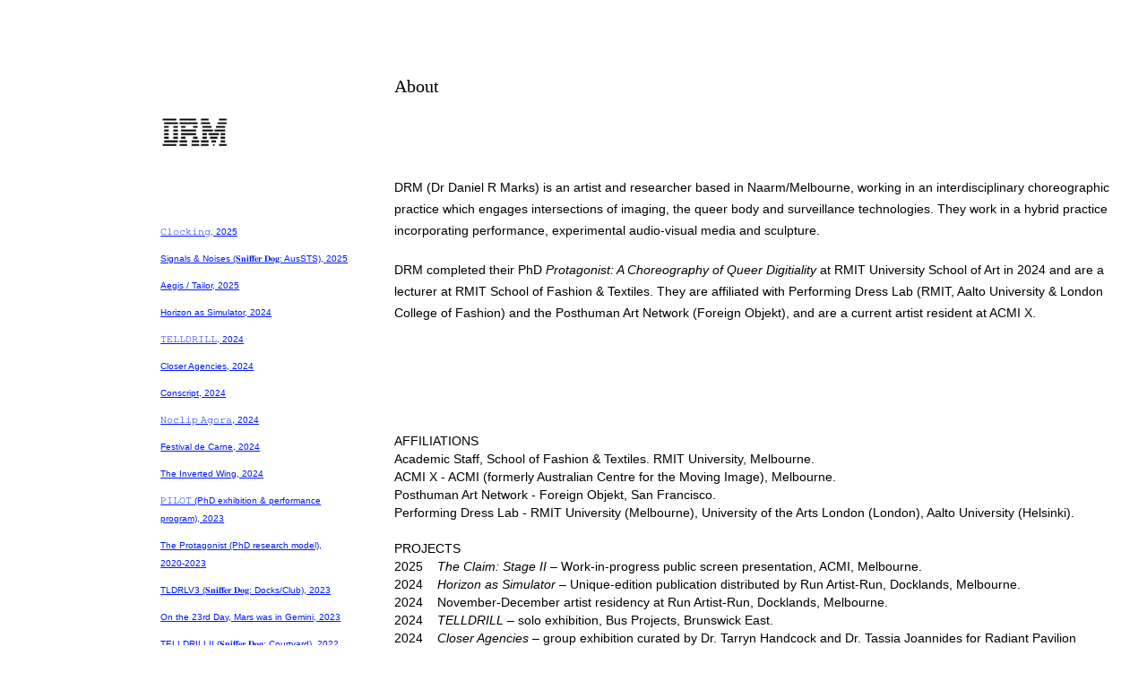

--- FILE ---
content_type: text/html; charset=utf-8
request_url: https://danielrmarks.com/about
body_size: 6303
content:
<!DOCTYPE HTML>
<html lang="en-US">
<head>
  <meta charset="UTF-8" />
  <meta name="viewport" content="width=device-width, initial-scale=1" />
      <meta name="keywords"  content="art,artist,fine art,performance art,performance artist,fine artist,melbourne,melbourne art,melbourne artist,australian art,australian artist,daniel marks,daniel r marks,daniel marks art,photography,painting,sculpture,ceramics,virtual,digital,art and technology,abject,mask,identity,art theory,posthuman" />
      <meta name="description"  content="Daniel R Marks is a trans-disciplinary artist based in Melbourne, Australia." />
      <meta name="twitter:card"  content="summary_large_image" />
      <meta name="twitter:site"  content="@AdobePortfolio" />
      <meta  property="og:title" content="Daniel R Marks - About" />
      <meta  property="og:description" content="Daniel R Marks is a trans-disciplinary artist based in Melbourne, Australia." />
        <link rel="icon" href="https://cdn.myportfolio.com/5028fd2d3110d8d9ace623b5ebb06c36/21a344ec-849d-4441-bcb6-31e93133e593_carw_1x1x32.jpg?h=1c4a2609047023cab23e1fcd44ff404a" />
        <link rel="apple-touch-icon" href="https://cdn.myportfolio.com/5028fd2d3110d8d9ace623b5ebb06c36/c922e91d-b915-4add-85b2-00809866ca39_carw_1x1x180.jpg?h=e702b689db3166cd6dded6eda20277f5" />
      <link rel="stylesheet" href="/dist/css/main.css" type="text/css" />
      <link rel="stylesheet" href="https://cdn.myportfolio.com/5028fd2d3110d8d9ace623b5ebb06c36/08408ebfe3064374aa35d7eefcd1a42e1761475618.css?h=ef5f291718ad61d7168484f488d82a83" type="text/css" />
    <link rel="canonical" href="https://danielrmarks.com/about" />
      <title>Daniel R Marks - About</title>
    <script type="text/javascript" src="//use.typekit.net/ik/[base64].js?cb=35f77bfb8b50944859ea3d3804e7194e7a3173fb" async onload="
    try {
      window.Typekit.load();
    } catch (e) {
      console.warn('Typekit not loaded.');
    }
    "></script>
</head>
  <body>  <div class='page-background-video page-background-video-with-panel'>
  </div>
  <div class="js-responsive-nav">
    <div class="responsive-nav has-social">
      <div class="close-responsive-click-area js-close-responsive-nav">
        <div class="close-responsive-button"></div>
      </div>
          <nav data-hover-hint="nav">
              <ul class="group">
            <li class="project-title"><a href="/clocking-2025"  >𝙲𝚕𝚘𝚌𝚔𝚒𝚗𝚐, 2025</a></li>
            <li class="project-title"><a href="/aussts-2025"  >Signals &amp; Noises (𝐒𝐧𝐢𝐟𝐟𝐞𝐫 𝐃𝐨𝐠: AusSTS), 2025</a></li>
            <li class="project-title"><a href="/aegis-tailor-2025"  >Aegis / Tailor, 2025</a></li>
            <li class="project-title"><a href="/horizon-as-simulator-2024"  >Horizon as Simulator, 2024</a></li>
            <li class="project-title"><a href="/telldrill-2024"  >𝚃𝙴𝙻𝙻𝙳𝚁𝙸𝙻𝙻, 2024</a></li>
            <li class="project-title"><a href="/closer-agencies-2024"  >Closer Agencies, 2024</a></li>
            <li class="project-title"><a href="/conscript-2024"  >Conscript, 2024</a></li>
            <li class="project-title"><a href="/noclip-agora-2024"  >𝙽𝚘𝚌𝚕𝚒𝚙 𝙰𝚐𝚘𝚛𝚊, 2024</a></li>
            <li class="project-title"><a href="/festival-de-carne-2024"  >Festival de Carne, 2024</a></li>
            <li class="project-title"><a href="/the-inverted-wing-2024"  >The Inverted Wing, 2024</a></li>
            <li class="project-title"><a href="/pilot-2023"  >𝙿𝙸𝙻𝙾𝚃 (PhD exhibition &amp; performance program), 2023</a></li>
            <li class="project-title"><a href="/protagonist-phd-research-project-2020-2024"  >The Protagonist (PhD research model), 2020-2023</a></li>
            <li class="project-title"><a href="/tldrlv3"  >TLDRLV3 (𝐒𝐧𝐢𝐟𝐟𝐞𝐫 𝐃𝐨𝐠: Docks/Club), 2023</a></li>
            <li class="project-title"><a href="/on-the-23rd-day-mars-was-in-gemini-2023"  >On the 23rd Day, Mars was in Gemini, 2023</a></li>
            <li class="project-title"><a href="/telldrill-sniffer-dog-performance"  >TELLDRILLII (𝐒𝐧𝐢𝐟𝐟𝐞𝐫 𝐃𝐨𝐠: Courtyard), 2022</a></li>
            <li class="project-title"><a href="/edging-2022"  >((𝚎𝚍𝚐𝚒𝚗𝚐)), 2022</a></li>
            <li class="project-title"><a href="/if-only-2022"  >If Only, 2022</a></li>
            <li class="project-title"><a href="/telldrill1-2022"  >TELLDRILL1 (𝐒𝐧𝐢𝐟𝐟𝐞𝐫 𝐃𝐨𝐠: Cinema), 2022</a></li>
            <li class="project-title"><a href="/excising-the-interface"  >Excising the Interface (Performance-essay), 2021</a></li>
            <li class="project-title"><a href="/exxxxu"  >}.̶𝚎̶𝚡̶𝚡̶𝚡̶𝚡̶𝚞̶{, 2021</a></li>
            <li class="project-title"><a href="/paranoia-superstar"  >Paranoia Superstar, 2020</a></li>
            <li class="project-title"><a href="/lezaca-postac-limit-forensics"  >Leżąca Postać: Limit-Forensics, 2020</a></li>
            <li class="project-title"><a href="/giving-myself-over-performance-series"  >Giving Myself Over performance series, 2020</a></li>
            <li class="project-title"><a href="/cast-away"  >Cast Away, 2019</a></li>
            <li class="project-title"><a href="/giving-myself-over"  >𝙶𝚒𝚟𝚒𝚗𝚐 𝙼𝚢𝚜𝚎𝚕𝚏 𝙾𝚟𝚎𝚛, 2019</a></li>
            <li class="project-title"><a href="/operatic-runway"  >Operatic Runway, 2019</a></li>
            <li class="project-title"><a href="/drone-container"  >Drone/Container, 2019</a></li>
            <li class="project-title"><a href="/in-to-out-of"  >in / to / out / of, 2019</a></li>
            <li class="project-title"><a href="/crumbling-lotus"  >[crumbling lotus], 2019</a></li>
            <li class="project-title"><a href="/be-my-eyes-be-my-hands"  >Be my eyes, be my hands, 2019</a></li>
            <li class="project-title"><a href="/resolution-of-the-vessel"  >Resolution of the Vessel, 2018/19</a></li>
              </ul>
      <div class="page-title">
        <a href="/about" class="active">About</a>
      </div>
      <div class="page-title">
        <a href="/contact" >Contact</a>
      </div>
      <div class="link-title">
        <a href="https://hack.chat/?DRM" target="_blank">Chat</a>
      </div>
              <div class="social pf-nav-social" data-hover-hint="navSocialIcons">
                <ul>
                        <li>
                          <a href="https://instagram.com/daniel.r.marks/" target="_blank">
                            <svg version="1.1" id="Layer_1" xmlns="http://www.w3.org/2000/svg" xmlns:xlink="http://www.w3.org/1999/xlink" viewBox="0 0 30 24" style="enable-background:new 0 0 30 24;" xml:space="preserve" class="icon">
                            <g>
                              <path d="M15,5.4c2.1,0,2.4,0,3.2,0c0.8,0,1.2,0.2,1.5,0.3c0.4,0.1,0.6,0.3,0.9,0.6c0.3,0.3,0.5,0.5,0.6,0.9
                                c0.1,0.3,0.2,0.7,0.3,1.5c0,0.8,0,1.1,0,3.2s0,2.4,0,3.2c0,0.8-0.2,1.2-0.3,1.5c-0.1,0.4-0.3,0.6-0.6,0.9c-0.3,0.3-0.5,0.5-0.9,0.6
                                c-0.3,0.1-0.7,0.2-1.5,0.3c-0.8,0-1.1,0-3.2,0s-2.4,0-3.2,0c-0.8,0-1.2-0.2-1.5-0.3c-0.4-0.1-0.6-0.3-0.9-0.6
                                c-0.3-0.3-0.5-0.5-0.6-0.9c-0.1-0.3-0.2-0.7-0.3-1.5c0-0.8,0-1.1,0-3.2s0-2.4,0-3.2c0-0.8,0.2-1.2,0.3-1.5c0.1-0.4,0.3-0.6,0.6-0.9
                                c0.3-0.3,0.5-0.5,0.9-0.6c0.3-0.1,0.7-0.2,1.5-0.3C12.6,5.4,12.9,5.4,15,5.4 M15,4c-2.2,0-2.4,0-3.3,0c-0.9,0-1.4,0.2-1.9,0.4
                                c-0.5,0.2-1,0.5-1.4,0.9C7.9,5.8,7.6,6.2,7.4,6.8C7.2,7.3,7.1,7.9,7,8.7C7,9.6,7,9.8,7,12s0,2.4,0,3.3c0,0.9,0.2,1.4,0.4,1.9
                                c0.2,0.5,0.5,1,0.9,1.4c0.4,0.4,0.9,0.7,1.4,0.9c0.5,0.2,1.1,0.3,1.9,0.4c0.9,0,1.1,0,3.3,0s2.4,0,3.3,0c0.9,0,1.4-0.2,1.9-0.4
                                c0.5-0.2,1-0.5,1.4-0.9c0.4-0.4,0.7-0.9,0.9-1.4c0.2-0.5,0.3-1.1,0.4-1.9c0-0.9,0-1.1,0-3.3s0-2.4,0-3.3c0-0.9-0.2-1.4-0.4-1.9
                                c-0.2-0.5-0.5-1-0.9-1.4c-0.4-0.4-0.9-0.7-1.4-0.9c-0.5-0.2-1.1-0.3-1.9-0.4C17.4,4,17.2,4,15,4L15,4L15,4z"/>
                              <path d="M15,7.9c-2.3,0-4.1,1.8-4.1,4.1s1.8,4.1,4.1,4.1s4.1-1.8,4.1-4.1S17.3,7.9,15,7.9L15,7.9z M15,14.7c-1.5,0-2.7-1.2-2.7-2.7
                                c0-1.5,1.2-2.7,2.7-2.7s2.7,1.2,2.7,2.7C17.7,13.5,16.5,14.7,15,14.7L15,14.7z"/>
                              <path d="M20.2,7.7c0,0.5-0.4,1-1,1s-1-0.4-1-1s0.4-1,1-1S20.2,7.2,20.2,7.7L20.2,7.7z"/>
                            </g>
                            </svg>
                          </a>
                        </li>
                </ul>
              </div>
          </nav>
    </div>
  </div>
  <div class="site-wrap cfix js-site-wrap">
    <div class="site-container">
      <div class="site-content e2e-site-content">
        <div class="sidebar-content">
          <header class="site-header">
              <div class="logo-wrap" data-hover-hint="logo">
                    <div class="logo e2e-site-logo-text logo-image  ">
    <a href="/projects" class="image-normal image-link">
      <img src="https://cdn.myportfolio.com/5028fd2d3110d8d9ace623b5ebb06c36/581431d2-b5ba-48d9-8746-8ea9b37d431e_rwc_762x281x1566x1566x4096.png?h=6ad90a63409b2f79c33b9f00d1032965" alt="DRM">
    </a>
</div>
              </div>
  <div class="hamburger-click-area js-hamburger">
    <div class="hamburger">
      <i></i>
      <i></i>
      <i></i>
    </div>
  </div>
          </header>
              <nav data-hover-hint="nav">
              <ul class="group">
            <li class="project-title"><a href="/clocking-2025"  >𝙲𝚕𝚘𝚌𝚔𝚒𝚗𝚐, 2025</a></li>
            <li class="project-title"><a href="/aussts-2025"  >Signals &amp; Noises (𝐒𝐧𝐢𝐟𝐟𝐞𝐫 𝐃𝐨𝐠: AusSTS), 2025</a></li>
            <li class="project-title"><a href="/aegis-tailor-2025"  >Aegis / Tailor, 2025</a></li>
            <li class="project-title"><a href="/horizon-as-simulator-2024"  >Horizon as Simulator, 2024</a></li>
            <li class="project-title"><a href="/telldrill-2024"  >𝚃𝙴𝙻𝙻𝙳𝚁𝙸𝙻𝙻, 2024</a></li>
            <li class="project-title"><a href="/closer-agencies-2024"  >Closer Agencies, 2024</a></li>
            <li class="project-title"><a href="/conscript-2024"  >Conscript, 2024</a></li>
            <li class="project-title"><a href="/noclip-agora-2024"  >𝙽𝚘𝚌𝚕𝚒𝚙 𝙰𝚐𝚘𝚛𝚊, 2024</a></li>
            <li class="project-title"><a href="/festival-de-carne-2024"  >Festival de Carne, 2024</a></li>
            <li class="project-title"><a href="/the-inverted-wing-2024"  >The Inverted Wing, 2024</a></li>
            <li class="project-title"><a href="/pilot-2023"  >𝙿𝙸𝙻𝙾𝚃 (PhD exhibition &amp; performance program), 2023</a></li>
            <li class="project-title"><a href="/protagonist-phd-research-project-2020-2024"  >The Protagonist (PhD research model), 2020-2023</a></li>
            <li class="project-title"><a href="/tldrlv3"  >TLDRLV3 (𝐒𝐧𝐢𝐟𝐟𝐞𝐫 𝐃𝐨𝐠: Docks/Club), 2023</a></li>
            <li class="project-title"><a href="/on-the-23rd-day-mars-was-in-gemini-2023"  >On the 23rd Day, Mars was in Gemini, 2023</a></li>
            <li class="project-title"><a href="/telldrill-sniffer-dog-performance"  >TELLDRILLII (𝐒𝐧𝐢𝐟𝐟𝐞𝐫 𝐃𝐨𝐠: Courtyard), 2022</a></li>
            <li class="project-title"><a href="/edging-2022"  >((𝚎𝚍𝚐𝚒𝚗𝚐)), 2022</a></li>
            <li class="project-title"><a href="/if-only-2022"  >If Only, 2022</a></li>
            <li class="project-title"><a href="/telldrill1-2022"  >TELLDRILL1 (𝐒𝐧𝐢𝐟𝐟𝐞𝐫 𝐃𝐨𝐠: Cinema), 2022</a></li>
            <li class="project-title"><a href="/excising-the-interface"  >Excising the Interface (Performance-essay), 2021</a></li>
            <li class="project-title"><a href="/exxxxu"  >}.̶𝚎̶𝚡̶𝚡̶𝚡̶𝚡̶𝚞̶{, 2021</a></li>
            <li class="project-title"><a href="/paranoia-superstar"  >Paranoia Superstar, 2020</a></li>
            <li class="project-title"><a href="/lezaca-postac-limit-forensics"  >Leżąca Postać: Limit-Forensics, 2020</a></li>
            <li class="project-title"><a href="/giving-myself-over-performance-series"  >Giving Myself Over performance series, 2020</a></li>
            <li class="project-title"><a href="/cast-away"  >Cast Away, 2019</a></li>
            <li class="project-title"><a href="/giving-myself-over"  >𝙶𝚒𝚟𝚒𝚗𝚐 𝙼𝚢𝚜𝚎𝚕𝚏 𝙾𝚟𝚎𝚛, 2019</a></li>
            <li class="project-title"><a href="/operatic-runway"  >Operatic Runway, 2019</a></li>
            <li class="project-title"><a href="/drone-container"  >Drone/Container, 2019</a></li>
            <li class="project-title"><a href="/in-to-out-of"  >in / to / out / of, 2019</a></li>
            <li class="project-title"><a href="/crumbling-lotus"  >[crumbling lotus], 2019</a></li>
            <li class="project-title"><a href="/be-my-eyes-be-my-hands"  >Be my eyes, be my hands, 2019</a></li>
            <li class="project-title"><a href="/resolution-of-the-vessel"  >Resolution of the Vessel, 2018/19</a></li>
              </ul>
      <div class="page-title">
        <a href="/about" class="active">About</a>
      </div>
      <div class="page-title">
        <a href="/contact" >Contact</a>
      </div>
      <div class="link-title">
        <a href="https://hack.chat/?DRM" target="_blank">Chat</a>
      </div>
                  <div class="social pf-nav-social" data-hover-hint="navSocialIcons">
                    <ul>
                            <li>
                              <a href="https://instagram.com/daniel.r.marks/" target="_blank">
                                <svg version="1.1" id="Layer_1" xmlns="http://www.w3.org/2000/svg" xmlns:xlink="http://www.w3.org/1999/xlink" viewBox="0 0 30 24" style="enable-background:new 0 0 30 24;" xml:space="preserve" class="icon">
                                <g>
                                  <path d="M15,5.4c2.1,0,2.4,0,3.2,0c0.8,0,1.2,0.2,1.5,0.3c0.4,0.1,0.6,0.3,0.9,0.6c0.3,0.3,0.5,0.5,0.6,0.9
                                    c0.1,0.3,0.2,0.7,0.3,1.5c0,0.8,0,1.1,0,3.2s0,2.4,0,3.2c0,0.8-0.2,1.2-0.3,1.5c-0.1,0.4-0.3,0.6-0.6,0.9c-0.3,0.3-0.5,0.5-0.9,0.6
                                    c-0.3,0.1-0.7,0.2-1.5,0.3c-0.8,0-1.1,0-3.2,0s-2.4,0-3.2,0c-0.8,0-1.2-0.2-1.5-0.3c-0.4-0.1-0.6-0.3-0.9-0.6
                                    c-0.3-0.3-0.5-0.5-0.6-0.9c-0.1-0.3-0.2-0.7-0.3-1.5c0-0.8,0-1.1,0-3.2s0-2.4,0-3.2c0-0.8,0.2-1.2,0.3-1.5c0.1-0.4,0.3-0.6,0.6-0.9
                                    c0.3-0.3,0.5-0.5,0.9-0.6c0.3-0.1,0.7-0.2,1.5-0.3C12.6,5.4,12.9,5.4,15,5.4 M15,4c-2.2,0-2.4,0-3.3,0c-0.9,0-1.4,0.2-1.9,0.4
                                    c-0.5,0.2-1,0.5-1.4,0.9C7.9,5.8,7.6,6.2,7.4,6.8C7.2,7.3,7.1,7.9,7,8.7C7,9.6,7,9.8,7,12s0,2.4,0,3.3c0,0.9,0.2,1.4,0.4,1.9
                                    c0.2,0.5,0.5,1,0.9,1.4c0.4,0.4,0.9,0.7,1.4,0.9c0.5,0.2,1.1,0.3,1.9,0.4c0.9,0,1.1,0,3.3,0s2.4,0,3.3,0c0.9,0,1.4-0.2,1.9-0.4
                                    c0.5-0.2,1-0.5,1.4-0.9c0.4-0.4,0.7-0.9,0.9-1.4c0.2-0.5,0.3-1.1,0.4-1.9c0-0.9,0-1.1,0-3.3s0-2.4,0-3.3c0-0.9-0.2-1.4-0.4-1.9
                                    c-0.2-0.5-0.5-1-0.9-1.4c-0.4-0.4-0.9-0.7-1.4-0.9c-0.5-0.2-1.1-0.3-1.9-0.4C17.4,4,17.2,4,15,4L15,4L15,4z"/>
                                  <path d="M15,7.9c-2.3,0-4.1,1.8-4.1,4.1s1.8,4.1,4.1,4.1s4.1-1.8,4.1-4.1S17.3,7.9,15,7.9L15,7.9z M15,14.7c-1.5,0-2.7-1.2-2.7-2.7
                                    c0-1.5,1.2-2.7,2.7-2.7s2.7,1.2,2.7,2.7C17.7,13.5,16.5,14.7,15,14.7L15,14.7z"/>
                                  <path d="M20.2,7.7c0,0.5-0.4,1-1,1s-1-0.4-1-1s0.4-1,1-1S20.2,7.2,20.2,7.7L20.2,7.7z"/>
                                </g>
                                </svg>
                              </a>
                            </li>
                    </ul>
                  </div>
              </nav>
        </div>
        <main>
  <div class="page-container" data-context="page.page.container" data-hover-hint="pageContainer">
    <section class="page standard-modules">
        <header class="page-header content" data-context="pages" data-identity="id:p5b90bf61cbe96e2d508d4a9a888c65dca526f933acb04a558653b">
            <h1 class="title preserve-whitespace">About</h1>
            <p class="description"></p>
        </header>
      <div class="page-content js-page-content" data-context="pages" data-identity="id:p5b90bf61cbe96e2d508d4a9a888c65dca526f933acb04a558653b">
        <div id="project-canvas" class="js-project-modules modules content">
          <div id="project-modules">
              
              
              
              
              
              <div class="project-module module text project-module-text align- js-project-module e2e-site-project-module-text">
  <div class="rich-text js-text-editable module-text"><div style="text-align:left;"><div style="text-align:left;"><span class="texteditor-inline-fontsize" style="font-size:14px;"><span style="color:#000000;" class="texteditor-inline-color"></span></span><div style="text-align:left;"><span style="font-size:14px;" class="texteditor-inline-fontsize"><span style="color:#000000;" class="texteditor-inline-color">DRM (Dr Daniel R Marks) is an artist and researcher based in Naarm/Melbourne, working in an interdisciplinary choreographic practice which engages intersections of imaging, the queer body and surveillance technologies. They work in a hybrid practice incorporating performance, experimental audio-visual media and sculpture.</span></span></div><div style="text-align:left;"><span style="font-size:14px;" class="texteditor-inline-fontsize"><span style="color:#000000;" class="texteditor-inline-color">DRM completed their PhD <span class="italic">Protagonist: A Choreography of Queer Digitiality </span>at RMIT University School of Art in 2024 and are a lecturer at RMIT School of Fashion &amp; Textiles. They are affiliated with Performing Dress Lab (RMIT, Aalto University &amp; London College of Fashion) and the Posthuman Art Network (Foreign Objekt), and are a current artist resident at ACMI X.</span></span></div><span class="texteditor-inline-fontsize" style="font-size:14px;"><span style="color:#000000;" class="texteditor-inline-color"></span></span><span class="texteditor-inline-fontsize" style="font-size:14px;"><span style="color:#000000;" class="texteditor-inline-color"></span></span></div></div></div>
</div>

              
              
              
              
              
              
              
              
              
              <div class="project-module module text project-module-text align- js-project-module e2e-site-project-module-text">
  <div class="rich-text js-text-editable module-text"><div style="text-align:left;"><span style="color:#000000;" class="texteditor-inline-color"><span style="font-family:vcsm; font-weight:700;"></span></span><div style="line-height:20px;text-align:left;" class="texteditor-inline-lineheight"><span style="font-family:vcsm;font-weight:400;"><span style="color:#000000;" class="texteditor-inline-color"></span></span><span class="texteditor-inline-fontsize" style="font-size:14px;"><span style="font-family:helvetica,sans-serif;"><span style="color:#000000;" class="texteditor-inline-color">AFFILIATIONS<br>Academic Staff, School of Fashion &amp; Textiles. RMIT University, Melbourne.<br>ACMI X - ACMI (formerly Australian Centre for the Moving Image), Melbourne.<br>Posthuman Art Network - Foreign Objekt, San Francisco.<br>Performing Dress Lab - RMIT University (Melbourne), University of the Arts London (London), Aalto University (Helsinki).</span><br></span></span></div><div style="line-height:20px;text-align:left;" class="texteditor-inline-lineheight"><span class="texteditor-inline-fontsize" style="font-size:14px;"><span style="font-family:helvetica,sans-serif;"><span style="color:#000000;" class="texteditor-inline-color">PROJECTS<br>2025    <span class="italic">The Claim: Stage II</span> – Work-in-progress public screen presentation, ACMI, Melbourne.<br>2024    <span class="italic">Horizon as Simulator</span> – Unique-edition publication distributed by Run Artist-Run, Docklands, Melbourne.<br>2024    November-December artist residency at Run Artist-Run, Docklands, Melbourne.<br>2024    <span class="italic">TELLDRILL</span> – solo exhibition, Bus Projects, Brunswick East.<br>2024    <span class="italic">Closer Agencies </span>– group exhibition curated by Dr. Tarryn Handcock and Dr. Tassia Joannides for Radiant Pavilion Contemporary Jewellery and Object Biennial, Testing Grounds, Melbourne.<br>2024    <span class="italic">Conscript </span>– residency, solo exhibition and public program, GalleryGallery Inc, Brunswick.<br>2024    <span class="italic">Noclip Agora</span> – solo exhibition, HAIR Artist-run, Melbourne.<br>2024    <span class="italic">Festival de Carne</span> – performance program, Cinema Nova, Carlton.<br>2024    <span class="italic">Out Of Bounds </span>– dance presentation program, Lucy Guerin Inc. &amp; Temperance Hall, North Melbourne.<br>2023    <span class="italic">PILOT</span> – solo exhibition and performance program, Temperance Hall, South Melbourne.<br>2023   <span class="italic"> 0OCEAN COLLECTIVE</span> – virtual exhibition and symposium coordinated by Foreign Objekt Posthuman Lab and Global Posthuman Network, curated by Sepideh Majidi (online/virtual).<br>2023    <span class="italic">Transfer Station </span>– performance film collaboration with Debris Facility Pty. Ltd. for their exhibition <span class="italic">Knot Locked</span>, Incinerator Gallery, Moonee Ponds.<br>2023    <span class="italic">On the 23rd Day, Mars was in Gemini</span> – performance program curated by Angelita Biscotti for Midsumma 2023, Bluestone Church Arts Space, Footscray.<br>2022    <span class="italic">Mega-Phone Mono-Poly </span>– screening and performance event curated by Debris Facility Pty. Ltd. For Liquid Architecture, Collingwood Yards, Collingwood.<br>2022    <span class="italic">XENNOVERSE</span> – virtual exhibition and symposium coordinated by Foreign Objekt Posthuman Lab and Global Posthuman Network (online/virtual).<br>2022    <span class="italic">((edging))</span> – SEVENTH Gallery, Richmond (solo exhibition).<br>2022    <span class="italic">TELLDRILL1 </span>– The Capitol RMIT, Melbourne (film screening, included as public programming for Agent Bodies exhibition at RMIT Gallery, curated by Mikala Dwyer and Dr. Drew Pettifer).<br>2021    <span class="italic">Femmes and Thems </span>– CAST (Contemporary Art and Social Transformation) online symposium and augmented-reality exhibition, curated by Dr. Alison Bennett.<br>2021     <span class="italic">FLUID: Versatile Identities in the 21st Century </span>– Wyndham Art Gallery, Werribee (group exhibition for Midsumma 2021, curated by Dr. Megan Evans and Lola-Mae Pink).<br>2020     <span class="italic">The new (ab)normal </span>– RMIT Gallery, Melbourne (online group exhibition curated by Dr. Tammy Hulbert and Helen Rayment).<br>2019     <span class="italic">Drone/Container </span>– Trocadero Art Space, Footscray (solo exhibition/performance project).<br>2019     <span class="italic">Resolution of the Vessel </span>– for Immerse 2019 at Swinburne University, Wantirna (solo performance and performance film project, funded by Knox City Council).<br>2016     <span class="italic">In God’s Eye</span> – La Trobe Visual Arts Centre, Bendigo (group exhibition).</span><br></span></span><br></div><span style="color:#000000;" class="texteditor-inline-color"><span style="font-family:vcsm; font-weight:700;"></span></span><span style="color:#000000;" class="texteditor-inline-color"></span></div></div>
</div>

              
              
              
              
          </div>
        </div>
      </div>
    </section>
        <section class="back-to-top" data-hover-hint="backToTop">
          <a href="#"><span class="arrow">&uarr;</span><span class="preserve-whitespace">Back to top</span></a>
        </section>
        <a class="back-to-top-fixed js-back-to-top back-to-top-fixed-with-panel" data-hover-hint="backToTop" data-hover-hint-placement="top-start" href="#">
          <svg version="1.1" id="Layer_1" xmlns="http://www.w3.org/2000/svg" xmlns:xlink="http://www.w3.org/1999/xlink" x="0px" y="0px"
           viewBox="0 0 26 26" style="enable-background:new 0 0 26 26;" xml:space="preserve" class="icon icon-back-to-top">
          <g>
            <path d="M13.8,1.3L21.6,9c0.1,0.1,0.1,0.3,0.2,0.4c0.1,0.1,0.1,0.3,0.1,0.4s0,0.3-0.1,0.4c-0.1,0.1-0.1,0.3-0.3,0.4
              c-0.1,0.1-0.2,0.2-0.4,0.3c-0.2,0.1-0.3,0.1-0.4,0.1c-0.1,0-0.3,0-0.4-0.1c-0.2-0.1-0.3-0.2-0.4-0.3L14.2,5l0,19.1
              c0,0.2-0.1,0.3-0.1,0.5c0,0.1-0.1,0.3-0.3,0.4c-0.1,0.1-0.2,0.2-0.4,0.3c-0.1,0.1-0.3,0.1-0.5,0.1c-0.1,0-0.3,0-0.4-0.1
              c-0.1-0.1-0.3-0.1-0.4-0.3c-0.1-0.1-0.2-0.2-0.3-0.4c-0.1-0.1-0.1-0.3-0.1-0.5l0-19.1l-5.7,5.7C6,10.8,5.8,10.9,5.7,11
              c-0.1,0.1-0.3,0.1-0.4,0.1c-0.2,0-0.3,0-0.4-0.1c-0.1-0.1-0.3-0.2-0.4-0.3c-0.1-0.1-0.1-0.2-0.2-0.4C4.1,10.2,4,10.1,4.1,9.9
              c0-0.1,0-0.3,0.1-0.4c0-0.1,0.1-0.3,0.3-0.4l7.7-7.8c0.1,0,0.2-0.1,0.2-0.1c0,0,0.1-0.1,0.2-0.1c0.1,0,0.2,0,0.2-0.1
              c0.1,0,0.1,0,0.2,0c0,0,0.1,0,0.2,0c0.1,0,0.2,0,0.2,0.1c0.1,0,0.1,0.1,0.2,0.1C13.7,1.2,13.8,1.2,13.8,1.3z"/>
          </g>
          </svg>
        </a>
  </div>
        </main>
      </div>
    </div>
  </div>
</body>
<script type="text/javascript">
  // fix for Safari's back/forward cache
  window.onpageshow = function(e) {
    if (e.persisted) { window.location.reload(); }
  };
</script>
  <script type="text/javascript">var __config__ = {"page_id":"p5b90bf61cbe96e2d508d4a9a888c65dca526f933acb04a558653b","theme":{"name":"basic"},"pageTransition":false,"linkTransition":false,"disableDownload":true,"localizedValidationMessages":{"required":"This field is required","Email":"This field must be a valid email address"},"lightbox":{"enabled":true,"color":{"opacity":0.94,"hex":"#fff"}},"cookie_banner":{"enabled":false}};</script>
  <script type="text/javascript" src="/site/translations?cb=35f77bfb8b50944859ea3d3804e7194e7a3173fb"></script>
  <script type="text/javascript" src="/dist/js/main.js?cb=35f77bfb8b50944859ea3d3804e7194e7a3173fb"></script>
</html>
